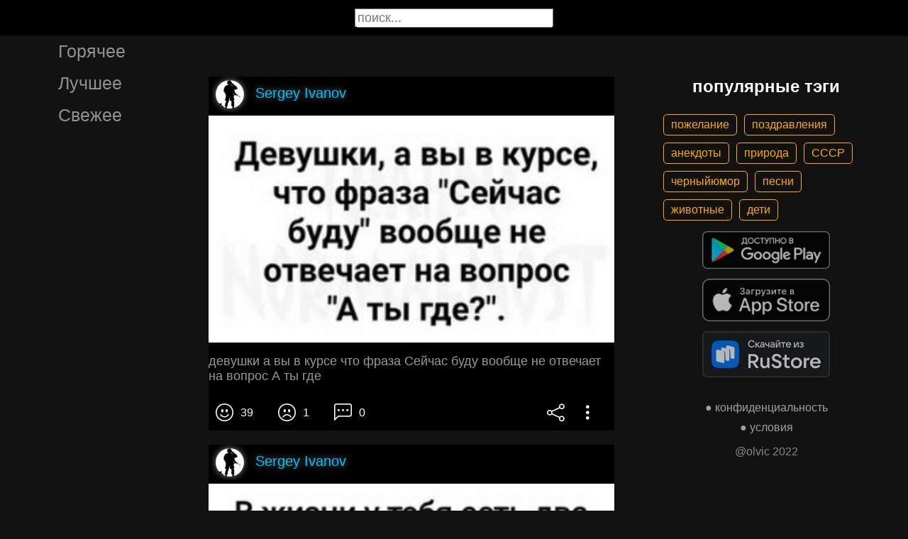

--- FILE ---
content_type: text/html; charset=UTF-8
request_url: https://gigi.click/picture/devuski-a-vy-v-kurse-cto-fraza-sejcas-budu-voobse-ne-otvecae-MTc1ODk5Mg
body_size: 5371
content:
<!-- MTc1ODk5Mg 0.02711296081543 -->

<!DOCTYPE html>
<html lang="en">
  <head>

    <base href="/">
    <meta charset="UTF-8">
    <meta content="IE=Edge" http-equiv="X-UA-Compatible">  

    <meta name="viewport" content="width=device-width,maximum-scale=5,initial-scale=1,viewport-fit=cover"/>
    
    <meta name="apple-mobile-web-app-capable" content="yes">
    <meta name="apple-mobile-web-app-status-bar-style" content="black">
    <meta name="apple-mobile-web-app-title" content="ГыГы Приколы">
    <link rel="apple-touch-icon" href="/icons/Icon-192.png">
    
    <link rel="icon" type="image/png" href="/favicon.png"/>
    <link rel="manifest" href="manifest.json">


    <title>девушки а вы в курсе что фраза Сейчас буду вообще не отвечает на вопрос А ты где - выпуск №1758992</title>
    <meta name="description" content="девушки а вы в курсе что фраза Сейчас буду вообще не отвечает на вопрос А ты где">


    <meta property="og:type" content="website"/>
    <meta property="og:site_name" content="ГыГы Приколы"/>
    

    <meta name="author" content="Sergey Ivanov"/>
    <meta property="article:author" content="Sergey Ivanov"/>
    <link rel="author" href="https://gigi.click/user/Sergey Ivanov"/>
    
    
    <meta property="og:title" content="девушки а вы в курсе что фраза Сейчас буду вообще не отвечает на вопрос А ты где - выпуск №1758992"/>
    <meta property="twitter:title" content="девушки а вы в курсе что фраза Сейчас буду вообще не отвечает на вопрос А ты где - выпуск №1758992"/>
    
    <meta property="og:description" content="девушки а вы в курсе что фраза Сейчас буду вообще не отвечает на вопрос А ты где"/>
    <meta property="twitter:description" content="девушки а вы в курсе что фраза Сейчас буду вообще не отвечает на вопрос А ты где"/>


    <meta property="og:url" content="https://gigi.click/picture/devuski-a-vy-v-kurse-cto-fraza-sejcas-budu-voobse-ne-otvecae-MTc1ODk5Mg"/>
    <meta property="og:image" content="https://gigi.click/thumb.php?id=1758992"/>
    <meta property="og:image:height" content="253"/>
    <meta property="og:image:secure_url" content="https://gigi.click/thumb.php?id=1758992"/>
    <meta property="og:image:width" content="450"/>
    <meta property="twitter:image" content="https://gigi.click/thumb.php?id=1758992"/>
    <link rel="canonical" href="https://gigi.click/picture/devuski-a-vy-v-kurse-cto-fraza-sejcas-budu-voobse-ne-otvecae-MTc1ODk5Mg"/>

    <meta name="google-site-verification" content="tUEXQoa9uwJRv3JF3cp3O34jNDWOhf5AVb9BiEZAk58" />  
    <meta name="yandex-verification" content="ea5605c3f76a2ee9" />

        
    

    <link rel="stylesheet" href="/static/bootstrap-icons.css">
    <link rel="stylesheet" href="/static/main.css?6">
    
    <script type="text/javascript" src="/static/main.js?7"></script>
    <script src="/static/lazysizes.min.js" async></script>

    <script>window.yaContextCb = window.yaContextCb || []</script>
    <script src="https://yandex.ru/ads/system/context.js" async></script>

  </head>
  <body>
  
    <noscript>You need to enable JavaScript to run this app.</noscript>

    <script type="text/javascript">
      {
        var main_uri = "/picture/devuski-a-vy-v-kurse-cto-fraza-sejcas-budu-voobse-ne-otvecae-MTc1ODk5Mg";        
      }
    </script>

    <div class="app">
      <div id="header" class="navbar">        
        
        <button id="btn_humburger" onclick="numburger_toggle(this)" class="hamburger hamburger--arrowalt" type="button">
          <span class="hamburger-box">
            <span class="hamburger-inner"></span>
          </span>
        </button>

        <input id="search" type="search" placeholder="поиск...">
      </div>

      <div id="main_box" class="main-box">

        <div id="left_menu" class="left-side">
          <a class="left-side-menuitem " href="/hot">Горячее</a>
          <a class="left-side-menuitem " href="/best">Лучшее</a>
          <a class="left-side-menuitem " href="/fresh">Свежее</a>

          <div class="left-side-add">
                  <h2 style="text-align: center;">популярные тэги</h2>      
      <div class="tag-container">
    <div><a href="/tag/пожелание" class="tag">пожелание</a><a href="/tag/поздравления" class="tag">поздравления</a><a href="/tag/анекдоты" class="tag">анекдоты</a><a href="/tag/природа" class="tag">природа</a><a href="/tag/СССР" class="tag">СССР</a><a href="/tag/черныйюмор" class="tag">черныйюмор</a><a href="/tag/песни" class="tag">песни</a><a href="/tag/животные" class="tag">животные</a><a href="/tag/дети" class="tag">дети</a></div>    </div>    
    <div class="right-side-info">
      <div class="btn-store">
        <a href='https://play.google.com/store/apps/details?id=com.olvic.gigiprikol&utm_source=gigi.click&utm_campaign=web&pcampaignid=pcampaignidMKT-Other-global-all-co-prtnr-py-PartBadge-Mar2515-1'>
          <img alt='Доступно в Google Play' data-src='/static/google-play-badge.png' class="lazyload"/></a>           
      </div>

      <div class="btn-store">
        <a href='https://apps.apple.com/us/app/%D0%B3%D1%8B%D0%B3%D1%8B-%D0%BF%D1%80%D0%B8%D0%BA%D0%BE%D0%BB%D1%8B-%D0%B3%D0%B8%D1%84%D0%BA%D0%B8-%D0%BC%D0%B5%D0%BC%D1%8B-%D0%B2%D0%B8%D0%B4%D0%B5%D0%BE/id1281623770'>
          <img alt='Доступно в Apple Store' data-src='/static/appstore-badge.png' class="lazyload"/></a> 
      </div>

      <div class="btn-store">
          <a href='https://www.rustore.ru/catalog/app/com.olvic.gigiprikol'>
            <img alt='Доступно в RuStore' src='/static/rustore-badge.png'/></a> 
      </div>
    </div>

    <div class="right-side-link">
      <a href="/privacy.php">&#9679; конфиденциальность</a>
      <a href="/content.php">&#9679; условия</a>
      <p>@olvic 2022</p>
    </div>

              </div>
        </div>

        <div class="main-side">
          <div id="container_content" calss="container-content">

                    
        <div id="MTc1ODk5Mg" class="container-post">
          <div class="post-header">                  
            <img src="/ava/?uid=2761635" alt="Аватар" class="post-ava">            
            <span>Sergey Ivanov</span>
          </div>
          <div class="post-content" style="padding-top: 56%;">

                              <img src="https://cdn.gigi.click/data/upload/UID2761635_1672551967_74.jpg" alt="девушки а вы в курсе что фраза Сейчас буду вообще не отвечает на вопрос А ты где"/>
                  <a id="1672558983" href="/picture/devuski-a-vy-v-kurse-cto-fraza-sejcas-budu-voobse-ne-otvecaet-na-vopros-a-ty-gde-MTc1ODk5Mg" class="post-link" target="_blank"></a>
                
          </div>
          <h1 class='h1-text'>девушки а вы в курсе что фраза Сейчас буду вообще не отвечает на вопрос А ты где</h1>          <div class="post-bar">

            <div id="btn_like" class="post-bar-button">
              <i class="bi bi-emoji-smile"></i>
              <span>39</span>
            </div>
            
            <div id="btn_dislike" class="post-bar-button">
              <i class="bi bi-emoji-frown"></i>
              <span>1</span>
            </div>

            <div id="btn_comment" class="post-bar-button">
              <i class="bi bi-chat-left-dots"></i>
              <span>0</span>
            </div>

            
            <div id="btn_share" class="post-bar-button right">
              <i class="bi bi bi-share"></i>
            </div>

            <div id="btn_menu" class="post-bar-button">
              <i class="bi bi-three-dots-vertical"></i>
            </div>

          </div>          
        </div>
            
        <div id="MTc1ODk5MQ" class="container-post">
          <div class="post-header">                  
            <img src="/ava/?uid=2761635" alt="Аватар" class="post-ava">            
            <span>Sergey Ivanov</span>
          </div>
          <div class="post-content" style="padding-top: 68%;">

                              <img src="https://cdn.gigi.click/data/upload/UID2761635_1672551942_39.jpg" alt="В жизни у тебя есть два пути оставаться холостяком и чувствовать себя несчастным или жениться и не хотеть больше жить"/>
                  <a id="1672558899" href="/picture/v-zizni-u-teba-est-dva-puti-ostavatsa-holostakom-i-cuvstvovat-seba-nescastnym-ili-zenitsa-i-ne-hotet-MTc1ODk5MQ" class="post-link" target="_blank"></a>
                
          </div>
          <a href='/picture/v-zizni-u-teba-est-dva-puti-ostavatsa-holostakom-i-cuvstvovat-seba-nescastnym-ili-zenitsa-i-ne-hotet-MTc1ODk5MQ' class='a1-text'>В жизни у тебя есть два пути оставаться холостяком и чувствовать себя несчастным или жениться и не хотеть больше жить</a>          <div class="post-bar">

            <div id="btn_like" class="post-bar-button">
              <i class="bi bi-emoji-smile"></i>
              <span>96</span>
            </div>
            
            <div id="btn_dislike" class="post-bar-button">
              <i class="bi bi-emoji-frown"></i>
              <span>9</span>
            </div>

            <div id="btn_comment" class="post-bar-button">
              <i class="bi bi-chat-left-dots"></i>
              <span>4</span>
            </div>

            
            <div id="btn_share" class="post-bar-button right">
              <i class="bi bi bi-share"></i>
            </div>

            <div id="btn_menu" class="post-bar-button">
              <i class="bi bi-three-dots-vertical"></i>
            </div>

          </div>          
        </div>
        <div class="container-ad">
        <div id="yandex_rtb_R-A-1575485-2-1"></div>

                  <script>window.yaContextCb.push(()=>{
            Ya.Context.AdvManager.render({
              blockId: 'R-A-1575485-2',
              renderTo: 'yandex_rtb_R-A-1575485-2-1',            
              pageNumber: 1,
              statId: 1,              
            })
          })</script>
            </div>

            
        <div id="MTc1ODk4Ng" class="container-post">
          <div class="post-header">                  
            <img src="/ava/?uid=2761635" alt="Аватар" class="post-ava">            
            <span>Sergey Ivanov</span>
          </div>
          <div class="post-content" style="padding-top: 65%;">

                              <img src="https://cdn.gigi.click/data/upload/UID2761635_1672551874_10.jpg" alt="Сейчас самые опасные люди те у которых нет ни историй ни фотки в инстаграме о том как они праздновали новый год Там не до того было походу"/>
                  <a id="1672553284" href="/picture/sejcas-samye-opasnye-ludi-te-u-kotoryh-net-ni-istorij-ni-fotki-v-instagrame-o-tom-kak-oni-MTc1ODk4Ng" class="post-link" target="_blank"></a>
                
          </div>
          <a href='/picture/sejcas-samye-opasnye-ludi-te-u-kotoryh-net-ni-istorij-ni-fotki-v-instagrame-o-tom-kak-oni-MTc1ODk4Ng' class='a1-text'>Сейчас самые опасные люди те у которых нет ни историй ни фотки в инстаграме о том как они праздновали новый год Там не до того было походу</a>          <div class="post-bar">

            <div id="btn_like" class="post-bar-button">
              <i class="bi bi-emoji-smile"></i>
              <span>40</span>
            </div>
            
            <div id="btn_dislike" class="post-bar-button">
              <i class="bi bi-emoji-frown"></i>
              <span>1</span>
            </div>

            <div id="btn_comment" class="post-bar-button">
              <i class="bi bi-chat-left-dots"></i>
              <span>2</span>
            </div>

            
            <div id="btn_share" class="post-bar-button right">
              <i class="bi bi bi-share"></i>
            </div>

            <div id="btn_menu" class="post-bar-button">
              <i class="bi bi-three-dots-vertical"></i>
            </div>

          </div>          
        </div>
            
        <div id="MTc1ODk4NQ" class="container-post">
          <div class="post-header">                  
            <img src="/ava/?uid=2761635" alt="Аватар" class="post-ava">            
            <span>Sergey Ivanov</span>
          </div>
          <div class="post-content" style="padding-top: 46%;">

                              <img src="https://cdn.gigi.click/data/upload/UID2761635_1672551853_96.jpg" alt="Как тащить пять пакетов с продуктами так ничего А как матом ругнулась так Ты же девушка"/>
                  <a id="1672553267" href="/picture/kak-tasit-pat-paketov-s-produktami-tak-nicego-a-kak-matom-rugnulas-tak-ty-ze-devuska-MTc1ODk4NQ" class="post-link" target="_blank"></a>
                
          </div>
          <a href='/picture/kak-tasit-pat-paketov-s-produktami-tak-nicego-a-kak-matom-rugnulas-tak-ty-ze-devuska-MTc1ODk4NQ' class='a1-text'>Как тащить пять пакетов с продуктами так ничего А как матом ругнулась так Ты же девушка</a>          <div class="post-bar">

            <div id="btn_like" class="post-bar-button">
              <i class="bi bi-emoji-smile"></i>
              <span>79</span>
            </div>
            
            <div id="btn_dislike" class="post-bar-button">
              <i class="bi bi-emoji-frown"></i>
              <span>2</span>
            </div>

            <div id="btn_comment" class="post-bar-button">
              <i class="bi bi-chat-left-dots"></i>
              <span>2</span>
            </div>

            
            <div id="btn_share" class="post-bar-button right">
              <i class="bi bi bi-share"></i>
            </div>

            <div id="btn_menu" class="post-bar-button">
              <i class="bi bi-three-dots-vertical"></i>
            </div>

          </div>          
        </div>
            
        <div id="MTc1ODk4Mw" class="container-post">
          <div class="post-header">                  
            <img src="/ava/?uid=2761635" alt="Аватар" class="post-ava">            
            <span>Sergey Ivanov</span>
          </div>
          <div class="post-content" style="padding-top: 50%;">

                              <img src="https://cdn.gigi.click/data/upload/UID2761635_1672551812_66.jpg" alt="В этой жизни можно отыскать все что угодно Кроме ценника на нужное мороженое"/>
                  <a id="1672553242" href="/picture/v-etoj-zizni-mozno-otyskat-vse-cto-ugodno-krome-cennika-na-nuznoe-morozenoe-MTc1ODk4Mw" class="post-link" target="_blank"></a>
                
          </div>
          <a href='/picture/v-etoj-zizni-mozno-otyskat-vse-cto-ugodno-krome-cennika-na-nuznoe-morozenoe-MTc1ODk4Mw' class='a1-text'>В этой жизни можно отыскать все что угодно Кроме ценника на нужное мороженое</a>          <div class="post-bar">

            <div id="btn_like" class="post-bar-button">
              <i class="bi bi-emoji-smile"></i>
              <span>49</span>
            </div>
            
            <div id="btn_dislike" class="post-bar-button">
              <i class="bi bi-emoji-frown"></i>
              <span>0</span>
            </div>

            <div id="btn_comment" class="post-bar-button">
              <i class="bi bi-chat-left-dots"></i>
              <span>3</span>
            </div>

            
            <div id="btn_share" class="post-bar-button right">
              <i class="bi bi bi-share"></i>
            </div>

            <div id="btn_menu" class="post-bar-button">
              <i class="bi bi-three-dots-vertical"></i>
            </div>

          </div>          
        </div>
            
        <div id="MTc1ODk4MQ" class="container-post">
          <div class="post-header">                  
            <img src="/ava/?uid=2761635" alt="Аватар" class="post-ava">            
            <span>Sergey Ivanov</span>
          </div>
          <div class="post-content" style="padding-top: 60%;">

                              <img src="https://cdn.gigi.click/data/upload/UID2761635_1672551766_17.jpg" alt="На олимпиаде у младших было задание напишите сочинение от лица лошади и один поц написал чтото типа иииигого фырррр тыгДЫК тыг дык и так целый лист Не все герои носят плащи"/>
                  <a id="1672553210" href="/picture/na-olimpiade-u-mladsih-bylo-zadanie-napisite-socinenie-ot-lica-losadi-i-odin-poc-napisal-ctoto-tipa-MTc1ODk4MQ" class="post-link" target="_blank"></a>
                
          </div>
          <a href='/picture/na-olimpiade-u-mladsih-bylo-zadanie-napisite-socinenie-ot-lica-losadi-i-odin-poc-napisal-ctoto-tipa-MTc1ODk4MQ' class='a1-text'>На олимпиаде у младших было задание напишите сочинение от лица лошади и один поц написал чтото типа иииигого фырррр тыгДЫК тыг дык и так целый лист Не все герои носят плащи</a>          <div class="post-bar">

            <div id="btn_like" class="post-bar-button">
              <i class="bi bi-emoji-smile"></i>
              <span>57</span>
            </div>
            
            <div id="btn_dislike" class="post-bar-button">
              <i class="bi bi-emoji-frown"></i>
              <span>2</span>
            </div>

            <div id="btn_comment" class="post-bar-button">
              <i class="bi bi-chat-left-dots"></i>
              <span>2</span>
            </div>

            
            <div id="btn_share" class="post-bar-button right">
              <i class="bi bi bi-share"></i>
            </div>

            <div id="btn_menu" class="post-bar-button">
              <i class="bi bi-three-dots-vertical"></i>
            </div>

          </div>          
        </div>
    
          </div>            

        </div>

        <div class="right-side">
                <h2 style="text-align: center;">популярные тэги</h2>      
      <div class="tag-container">
    <div><a href="/tag/пожелание" class="tag">пожелание</a><a href="/tag/поздравления" class="tag">поздравления</a><a href="/tag/анекдоты" class="tag">анекдоты</a><a href="/tag/природа" class="tag">природа</a><a href="/tag/СССР" class="tag">СССР</a><a href="/tag/черныйюмор" class="tag">черныйюмор</a><a href="/tag/песни" class="tag">песни</a><a href="/tag/животные" class="tag">животные</a><a href="/tag/дети" class="tag">дети</a></div>    </div>    
    <div class="right-side-info">
      <div class="btn-store">
        <a href='https://play.google.com/store/apps/details?id=com.olvic.gigiprikol&utm_source=gigi.click&utm_campaign=web&pcampaignid=pcampaignidMKT-Other-global-all-co-prtnr-py-PartBadge-Mar2515-1'>
          <img alt='Доступно в Google Play' data-src='/static/google-play-badge.png' class="lazyload"/></a>           
      </div>

      <div class="btn-store">
        <a href='https://apps.apple.com/us/app/%D0%B3%D1%8B%D0%B3%D1%8B-%D0%BF%D1%80%D0%B8%D0%BA%D0%BE%D0%BB%D1%8B-%D0%B3%D0%B8%D1%84%D0%BA%D0%B8-%D0%BC%D0%B5%D0%BC%D1%8B-%D0%B2%D0%B8%D0%B4%D0%B5%D0%BE/id1281623770'>
          <img alt='Доступно в Apple Store' data-src='/static/appstore-badge.png' class="lazyload"/></a> 
      </div>

      <div class="btn-store">
          <a href='https://www.rustore.ru/catalog/app/com.olvic.gigiprikol'>
            <img alt='Доступно в RuStore' src='/static/rustore-badge.png'/></a> 
      </div>
    </div>

    <div class="right-side-link">
      <a href="/privacy.php">&#9679; конфиденциальность</a>
      <a href="/content.php">&#9679; условия</a>
      <p>@olvic 2022</p>
    </div>

            </div>
      </div>

      <a id="btn_up" class="btn-main btn-up"><i class="bi bi-arrow-up-short"></i></a>

      <div id="post_menu" class="post-menu">
        <div class="post-menu-content">                    
          <a id="mn2" class="btn-report">Скопировать</a>
          <a id="mn3" class="btn-report">Пожаловаться</a>
          <div class="separator"></div>      
          <a class="btn-report">Отмена</a>
        </div>
      </div>


      <div id="report_menu" class="post-menu">
        <div class="post-menu-content">          
          <a id="rep8" class="btn-report">Авторские права</a>
          <a id="rep1" class="btn-report">Матерные слова</a>
          <a id="rep2" class="btn-report">Порнография</a>
          <a id="rep3" class="btn-report">Спам</a>
          <a id="rep4" class="btn-report">Насилие</a>
          <a id="rep5" class="btn-report">Враждебность</a>
          <a id="rep6" class="btn-report">Не уверен</a>
          <div class="separator"></div>      
          <a class="btn-report">Отмена</a>
        </div>
      </div>


      <div id="like_menu" class="post-menu">
        <div class="like-menu-content">    
          <p>ГЫГЫ Приколы</p>          
          <span>ГыГы Приколы – это развлекательная платформа, созданная в первую очередь на базе мобильных приложений Android и iOS. Для того чтобы воспользоваться полным функционалом ГыГы, просим Вас скачать мобильное приложение доступное по ссылкам ниже. Скачав мобильную версию, вы сможете ставить лайки, комментировать, сохранять посты в избранное, делиться самим содержимым публикации, а не просто ссылкой на контент.</span>

          <div class="right-side-info">
            <div class="btn-store">
              <a href='https://play.google.com/store/apps/details?id=com.olvic.gigiprikol&utm_source=gigi.click&utm_campaign=web&pcampaignid=pcampaignidMKT-Other-global-all-co-prtnr-py-PartBadge-Mar2515-1'>
                <img alt='Доступно в Google Play' src='/static/google-play-badge.png'/></a> 
            </div>

            <div class="btn-store">
              <a href='https://apps.apple.com/us/app/%D0%B3%D1%8B%D0%B3%D1%8B-%D0%BF%D1%80%D0%B8%D0%BA%D0%BE%D0%BB%D1%8B-%D0%B3%D0%B8%D1%84%D0%BA%D0%B8-%D0%BC%D0%B5%D0%BC%D1%8B-%D0%B2%D0%B8%D0%B4%D0%B5%D0%BE/id1281623770'>
                <img alt='Доступно в Apple Store' src='/static/appstore-badge.png'/></a> 
            </div>

            <div class="btn-store">
              <a href='https://www.rustore.ru/catalog/app/com.olvic.gigiprikol'>
                <img alt='Доступно в RuStore' src='/static/rustore-badge.png'/></a> 
            </div>

            
          </div>
        </div>
      </div>

      <div id="bottomSheet" class="bottomSheet bottomSheet--offScreen">

        <div class="sheet-container">
          <div class="btn-store">
            <a href='https://j32ue.app.goo.gl/MMwp'>
              <img alt='Доступно в Google Play' src='/static/google-play-badge.png'/></a> 
          </div>

          <div class="btn-store">
            <a href='https://j32ue.app.goo.gl/MMwp'>
              <img alt='Доступно в Apple Store' src='/static/appstore-badge.png'/></a> 
          </div>

          <div class="btn-store">
              <a href='https://www.rustore.ru/catalog/app/com.olvic.gigiprikol'>
                <img alt='Доступно в RuStore' src='/static/rustore-badge.png'/></a> 
          </div>
        </div>
      </div>
      <div id="snackbar"></div>

                  <!-- Yandex.RTB R-A-1575485-6 -->
            <script>
            window.yaContextCb.push(() => {
                Ya.Context.AdvManager.render({
                    "blockId": "R-A-1575485-6",
                    "type": "floorAd",
                    "platform": "desktop"
                })
            })
            </script>
          
      
    </div>

    <!-- Global site tag (gtag.js) - Google Analytics -->
    <script async src="https://www.googletagmanager.com/gtag/js?id=G-1VG3P55DRR"></script>
    <script>
      window.dataLayer = window.dataLayer || [];
      function gtag(){dataLayer.push(arguments);}
      gtag('js', new Date());

      gtag('config', 'G-1VG3P55DRR');
    </script>

    <!-- Yandex.Metrika counter -->
    <script type="text/javascript" >
      (function(m,e,t,r,i,k,a){m[i]=m[i]||function(){(m[i].a=m[i].a||[]).push(arguments)};
      m[i].l=1*new Date();
      for (var j = 0; j < document.scripts.length; j++) {if (document.scripts[j].src === r) { return; }}
      k=e.createElement(t),a=e.getElementsByTagName(t)[0],k.async=1,k.src=r,a.parentNode.insertBefore(k,a)})
      (window, document, "script", "https://mc.yandex.ru/metrika/tag.js", "ym");

      ym(55694527, "init", {
            clickmap:true,
            trackLinks:true,
            accurateTrackBounce:true,
            webvisor:true
      });
    </script>
    <noscript><div><img src="https://mc.yandex.ru/watch/55694527" style="position:absolute; left:-9999px;" alt="" /></div></noscript>
    <!-- /Yandex.Metrika counter -->

  </body>
</html>

<!-- 0.027495145797729 -->
